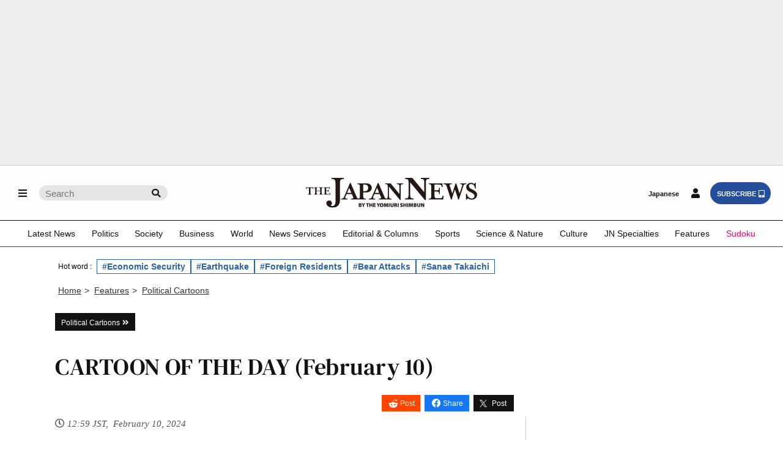

--- FILE ---
content_type: text/html; charset=utf-8
request_url: https://www.google.com/recaptcha/api2/aframe
body_size: 268
content:
<!DOCTYPE HTML><html><head><meta http-equiv="content-type" content="text/html; charset=UTF-8"></head><body><script nonce="x4f-M-sBn6QdH1uV8T7kqA">/** Anti-fraud and anti-abuse applications only. See google.com/recaptcha */ try{var clients={'sodar':'https://pagead2.googlesyndication.com/pagead/sodar?'};window.addEventListener("message",function(a){try{if(a.source===window.parent){var b=JSON.parse(a.data);var c=clients[b['id']];if(c){var d=document.createElement('img');d.src=c+b['params']+'&rc='+(localStorage.getItem("rc::a")?sessionStorage.getItem("rc::b"):"");window.document.body.appendChild(d);sessionStorage.setItem("rc::e",parseInt(sessionStorage.getItem("rc::e")||0)+1);localStorage.setItem("rc::h",'1766180056232');}}}catch(b){}});window.parent.postMessage("_grecaptcha_ready", "*");}catch(b){}</script></body></html>

--- FILE ---
content_type: application/javascript; charset=utf-8
request_url: https://fundingchoicesmessages.google.com/f/AGSKWxVor69udHA_zcxdeZxPgixSPBOWf1b8pcVO0c8EZVaLynhIIyGuLN2iWH4HbubCkCNog7gnteugXTi038QuaTBOM65j03sX03THnPY7nNJ_AFzznyWlSUmsMDkaWMCuYBwznFSzkAkl41JbtNO0VtNKUdNzOJRlKrZInLK-zIjNDvmio9BMd5T1IhCT/_-popup-ad./ads-net./468x280./overlayad./adv/sprintf-
body_size: -1292
content:
window['675b3fac-ecc7-4cf9-b08d-12373ca09aae'] = true;